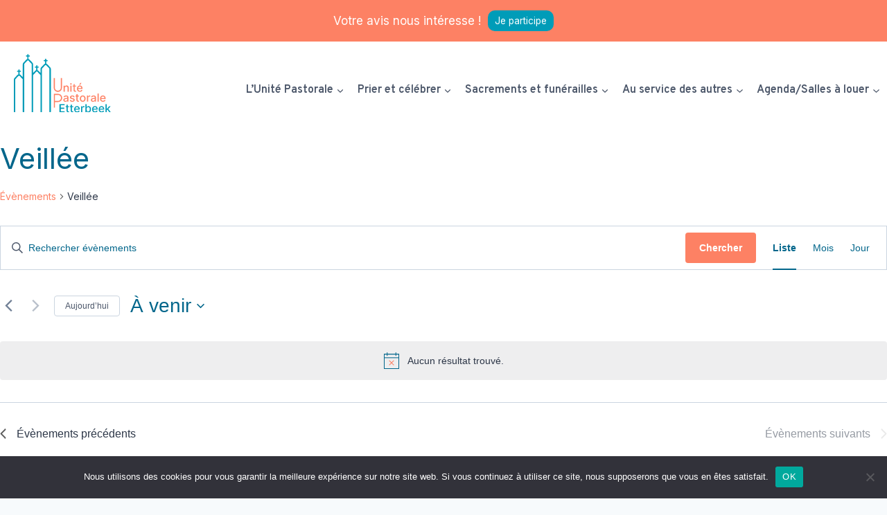

--- FILE ---
content_type: text/css
request_url: https://upetterbeek.be/wp-content/themes/kadence-child/style.css?ver=100
body_size: 859
content:
/*
Theme Name: Kadence Child
Theme URI: https://www.kadencewp.com/kadence-theme/
Template: kadence
Author: Kadence WP
Author URI: https://www.kadencewp.com/
Description: A child theme for the Kadence Theme.
Version: 1.0.0
License: GNU General Public License v3.0 (or later)
License URI: https://www.gnu.org/licenses/gpl-3.0.html
Text Domain: kadence-child
*/

.btn-don {
  margin-top: -115px;
  margin-bottom: 105px;
  z-index: 999 !important;
  border-top-left-radius: 10px !important;
  border-bottom-left-radius: 10px !important;
}
.mlab-img-footer img {
  border-radius: 10px;
}
div#kt-layout-id_910004-15 {
  background-size: 20%;
  background-position-y: 100%;
}
.mlab-actualites .entry.loop-entry {
  border-radius: 20px;
}
.mlab-actualites .post-thumbnail {
  border-top-left-radius: 20px;
  border-top-right-radius: 20px;
}
.grid-footer .entry-content-wrap h2.entry-title a {
  color: #fff;
}
.entry-meta.entry-meta-divider-dot {
  color: #fff;
}
.mobile-footer-paroisses {
  padding-left: 20px;
}
.footer-widget-area-inner.site-info-inner {
  padding-left: 10px;
  padding-right: 10px;
}
/* Parabole page */
.parabole {
  width: 1290px;
  margin: 0 auto;
}
.parabole-container {
  display: flex;
  justify-content: center;
  margin-bottom: 40px;
}
.container {
  display: flex;
  width: 1040px;
  justify-content: space-evenly;
  flex-wrap: wrap;
}
.card {
  margin: 10px;
  background-color: #fff;
  border-radius: 10px;
  box-shadow: 0 2px 20px rgba(0, 0, 0, 0.2);
  overflow: hidden;
  width: 400px;
}
.card-header img {
  width: 100%;
  height: 200px;
  object-fit: cover;
}
.card-body {
  display: flex;
  flex-direction: column;
  justify-content: center;
  align-items: flex-start;
  padding: 20px;
  min-height: 250px;
}
.card-body h4 {
  margin-top: 15px;
}

.tag {
  background: #cccccc;
  border-radius: 50px;
  font-size: 12px;
  margin: 0;
  color: #fff;
  padding: 2px 10px;
  text-transform: uppercase;
  cursor: pointer;
}
.tag-teal {
  background-color: #009db8;
}
.tag-purple {
  background-color: #5e76bf;
}
.tag-pink {
  background-color: #cd5b9f;
}

.card-body p {
  font-size: 13px;
  margin: 0 0 40px;
}
.user {
  display: flex;
  margin-top: auto;
}

.user img {
  border-radius: 50%;
  width: 40px;
  height: 40px;
  margin-right: 10px;
}
.user-info h5 {
  margin: 0;
}
.user-info small {
  color: #545d7a;
}

@media (min-width: 375px) {
  .parabole-grid {
    display: grid;
    grid-template-columns: repeat(1, 1fr);
    grid-template-rows: 1fr;
    grid-column-gap: 20px;
    grid-row-gap: 0px;
  }
  .parabole {
    display: flex;
    flex-direction: column;
    width: 365px;
  }
  .card {
    width: 340px;
  }
}
.button-card {
  display: flex;
  align-items: center;
  font-size: 12px;
}
.parabole-button {
  margin-left: 30px;
  background: #fd8164;
  color: #fff;
  padding: 5px 10px;
  border-radius: 10px;
}
.parabole-button:hover {
  color: #fff;
}
@media (min-width: 768px) {
  .parabole-grid {
    grid-template-columns: repeat(2, 1fr);

  .parabole {
    width: 768px;
  }
  .card {
    width: 330px;
  }
}
@media (min-width: 1280px) {
  .parabole-grid {
    grid-template-columns: repeat(3, 1fr);
  }
  .parabole {
    width: 1290px;
    margin: 0 auto;
  }
  .card {
    width: 370px;
  }
}
/* Menu secondaire dans le footer */
#nav_menu-4 ul li a {
  color: #fff;
}


--- FILE ---
content_type: image/svg+xml
request_url: https://upetterbeek.be/wp-content/uploads/2022/11/Logo_UPEtterbeek_RVB_Blanc.svg
body_size: 3587
content:
<?xml version="1.0" encoding="UTF-8"?><svg id="Calque_2" xmlns="http://www.w3.org/2000/svg" viewBox="0 0 280 169.11"><g id="Calque_1-2"><g><g><polygon points="135.29 158.48 145.73 158.48 145.73 155.43 135.29 155.43 135.29 148.25 146.5 148.25 146.5 145.2 131.73 145.2 131.73 168.74 146.63 168.74 146.63 165.68 135.29 165.68 135.29 158.48" style="fill:#fff;"/><path d="M158.44,165.86c-.21,.04-.45,.06-.72,.06-.38,0-.72-.06-1.04-.18-.32-.12-.58-.35-.78-.68-.2-.33-.3-.83-.3-1.5v-9.72h3.62v-2.76h-3.62v-4.23h-3.44v4.23h-2.59v2.76h2.59v10.43c0,1.07,.24,1.95,.72,2.66,.48,.71,1.12,1.23,1.9,1.56,.78,.34,1.62,.5,2.53,.48,.55,0,1.01-.05,1.38-.13,.37-.08,.65-.16,.85-.23l-.62-2.84c-.11,.02-.27,.05-.48,.09Z" style="fill:#fff;"/><path d="M170.48,165.86c-.21,.04-.45,.06-.72,.06-.37,0-.72-.06-1.04-.18-.32-.12-.58-.35-.78-.68s-.3-.83-.3-1.5v-9.72h3.62v-2.76h-3.62v-4.23h-3.44v4.23h-2.59v2.76h2.59v10.43c0,1.07,.24,1.95,.72,2.66,.48,.71,1.11,1.23,1.9,1.56,.78,.34,1.63,.5,2.53,.48,.55,0,1.01-.05,1.38-.13,.37-.08,.65-.16,.85-.23l-.62-2.84c-.11,.02-.27,.05-.48,.09Z" style="fill:#fff;"/><path d="M187.66,152.9c-.74-.71-1.58-1.22-2.52-1.55-.93-.33-1.9-.49-2.9-.49-1.64,0-3.07,.39-4.3,1.16-1.22,.77-2.17,1.85-2.85,3.23-.68,1.38-1.02,2.97-1.02,4.78s.34,3.43,1.02,4.79c.68,1.36,1.64,2.42,2.9,3.16,1.25,.75,2.75,1.12,4.49,1.12,1.29,0,2.44-.2,3.44-.59,1.01-.39,1.85-.95,2.52-1.67,.67-.72,1.14-1.55,1.4-2.51l-3.25-.59c-.21,.55-.51,1.02-.9,1.39-.39,.38-.85,.66-1.39,.85-.54,.19-1.13,.28-1.78,.28-1,0-1.88-.22-2.63-.65-.75-.43-1.34-1.06-1.75-1.89-.39-.77-.58-1.7-.6-2.77h12.53v-1.22c0-1.6-.22-2.96-.64-4.09-.43-1.12-1.02-2.04-1.76-2.74Zm-10.12,5.47c.04-.76,.21-1.47,.54-2.13,.39-.76,.94-1.37,1.66-1.84,.72-.47,1.56-.71,2.52-.71,.89,0,1.66,.2,2.33,.61,.66,.41,1.18,.96,1.55,1.66,.37,.7,.55,1.5,.55,2.41h-9.15Z" style="fill:#fff;"/><path d="M201.88,150.82c-1.03,0-1.96,.27-2.77,.82-.82,.55-1.39,1.3-1.71,2.25h-.19v-2.81h-3.32v17.66h3.44v-10.78c0-.77,.18-1.45,.55-2.05,.37-.6,.87-1.07,1.5-1.41,.63-.34,1.35-.51,2.17-.51,.35,0,.7,.03,1.06,.08,.35,.05,.6,.09,.74,.13v-3.29c-.17-.02-.4-.04-.7-.06-.3-.01-.55-.02-.77-.02Z" style="fill:#fff;"/><path d="M219.14,151.93c-1.12-.72-2.39-1.08-3.82-1.08-1.1,0-1.98,.18-2.65,.55-.67,.36-1.19,.79-1.56,1.27-.37,.48-.66,.91-.86,1.28h-.21v-8.75h-3.44v23.55h3.36v-2.75h.29c.21,.38,.5,.81,.89,1.29,.38,.48,.91,.9,1.59,1.26,.68,.36,1.55,.54,2.63,.54,1.43,0,2.7-.37,3.81-1.1,1.11-.73,1.98-1.78,2.62-3.14,.64-1.36,.96-3,.96-4.9s-.32-3.54-.96-4.9c-.64-1.36-1.52-2.4-2.64-3.12Zm-.41,11.17c-.36,.94-.88,1.69-1.57,2.24-.69,.55-1.55,.82-2.58,.82s-1.82-.26-2.5-.79c-.68-.53-1.2-1.25-1.56-2.19-.36-.94-.54-2.02-.54-3.27s.18-2.3,.53-3.22c.35-.92,.87-1.64,1.56-2.15,.69-.51,1.53-.77,2.52-.77s1.9,.27,2.59,.81c.69,.54,1.22,1.27,1.56,2.2,.35,.93,.52,1.97,.52,3.14s-.18,2.24-.53,3.19Z" style="fill:#fff;"/><path d="M239.38,152.9c-.74-.71-1.58-1.22-2.52-1.55-.94-.33-1.9-.49-2.9-.49-1.64,0-3.07,.39-4.3,1.16-1.22,.77-2.17,1.85-2.85,3.23-.68,1.38-1.02,2.97-1.02,4.78s.34,3.43,1.02,4.79c.68,1.36,1.64,2.42,2.9,3.16,1.25,.75,2.75,1.12,4.49,1.12,1.29,0,2.43-.2,3.44-.59,1.01-.39,1.85-.95,2.52-1.67,.67-.72,1.14-1.55,1.4-2.51l-3.25-.59c-.21,.55-.51,1.02-.9,1.39-.39,.38-.86,.66-1.39,.85-.54,.19-1.13,.28-1.78,.28-1,0-1.88-.22-2.63-.65-.75-.43-1.34-1.06-1.75-1.89-.39-.77-.58-1.7-.6-2.77h12.53v-1.22c0-1.6-.21-2.96-.64-4.09-.43-1.12-1.01-2.04-1.76-2.74Zm-10.12,5.47c.04-.76,.21-1.47,.54-2.13,.39-.76,.94-1.37,1.65-1.84,.72-.47,1.56-.71,2.52-.71,.89,0,1.67,.2,2.33,.61,.66,.41,1.18,.96,1.55,1.66,.37,.7,.55,1.5,.55,2.41h-9.15Z" style="fill:#fff;"/><path d="M258.4,152.9c-.74-.71-1.58-1.22-2.52-1.55-.94-.33-1.9-.49-2.9-.49-1.64,0-3.07,.39-4.3,1.16-1.22,.77-2.17,1.85-2.85,3.23-.68,1.38-1.02,2.97-1.02,4.78s.34,3.43,1.02,4.79c.68,1.36,1.64,2.42,2.9,3.16,1.25,.75,2.75,1.12,4.49,1.12,1.29,0,2.44-.2,3.44-.59,1.01-.39,1.85-.95,2.52-1.67,.67-.72,1.14-1.55,1.4-2.51l-3.25-.59c-.21,.55-.5,1.02-.9,1.39-.39,.38-.86,.66-1.39,.85-.54,.19-1.13,.28-1.78,.28-1,0-1.88-.22-2.63-.65-.75-.43-1.34-1.06-1.75-1.89-.39-.77-.58-1.7-.6-2.77h12.53v-1.22c0-1.6-.21-2.96-.64-4.09-.43-1.12-1.01-2.04-1.76-2.74Zm-10.12,5.47c.04-.76,.21-1.47,.54-2.13,.39-.76,.94-1.37,1.65-1.84,.72-.47,1.56-.71,2.52-.71,.89,0,1.67,.2,2.33,.61,.66,.41,1.18,.96,1.55,1.66,.37,.7,.55,1.5,.55,2.41h-9.15Z" style="fill:#fff;"/><polygon points="275.78 168.74 280 168.74 272.37 158.66 279.52 151.08 275.4 151.08 268.36 158.56 268.06 158.56 268.06 145.2 264.63 145.2 264.63 168.74 268.06 168.74 268.06 162.48 269.77 160.77 275.78 168.74" style="fill:#fff;"/></g><g><path d="M139.3,125.87c-.01-.11-.04-.22-.05-.34-.04-.29-.08-.58-.14-.86-.02-.1-.05-.2-.08-.3-.07-.29-.14-.59-.23-.87-.02-.07-.05-.14-.08-.21-.1-.31-.22-.61-.35-.91-.02-.04-.04-.09-.06-.13-.14-.32-.3-.63-.47-.93-.01-.02-.03-.05-.04-.07-.18-.32-.38-.63-.59-.93,0,0-.01-.02-.02-.02-.22-.31-.46-.61-.7-.9,0,0,0,0,0-.01-.25-.29-.52-.57-.79-.84,0,0,0,0,0,0h0c-2.13-2.04-5.01-3.3-8.18-3.3h-12.09v40.02h3.3v-16.29h8.79c3.17,0,6.05-1.26,8.18-3.3h0s0,0,0,0c.28-.27,.54-.55,.79-.84,0,0,0,0,0-.01,.25-.29,.48-.59,.7-.9,0,0,.01-.02,.02-.02,.21-.3,.41-.61,.59-.93,.01-.02,.03-.05,.04-.07,.17-.3,.32-.61,.47-.93,.02-.05,.04-.09,.06-.13,.13-.3,.24-.6,.35-.91,.02-.07,.05-.14,.08-.21,.09-.28,.16-.58,.23-.87,.02-.1,.06-.2,.08-.3,.06-.28,.1-.57,.14-.87,.02-.11,.04-.22,.05-.34,.04-.39,.06-.78,.06-1.18,0-.02,0-.03,0-.05h0s0-.03,0-.05c0-.4-.02-.79-.06-1.18Zm-10.07,9.62c-.56,.11-1.13,.17-1.72,.17h-8.79v-17.14h8.79c.59,0,1.17,.06,1.72,.17,3.9,.8,6.84,4.26,6.84,8.39,0,4.13-2.94,7.59-6.84,8.39Z" style="fill:#fff;"/><path d="M118.41,105.95s0,0,0,0c.27,.28,.54,.54,.84,.79,0,0,0,0,.01,0,.29,.25,.59,.48,.9,.7,0,0,.02,.01,.03,.02,.3,.21,.61,.41,.93,.59,.02,.01,.05,.03,.07,.04,.3,.17,.61,.32,.93,.47,.05,.02,.09,.04,.13,.06,.3,.13,.6,.24,.91,.35,.07,.02,.14,.05,.21,.08,.28,.09,.58,.16,.87,.23,.1,.02,.2,.06,.3,.08,.28,.06,.57,.1,.87,.14,.11,.01,.22,.04,.34,.05,.39,.04,.78,.06,1.18,.06,.02,0,.03,0,.05,0h0s.03,0,.05,0c.4,0,.79-.02,1.18-.06,.11-.01,.22-.04,.34-.05,.29-.04,.58-.08,.87-.14,.1-.02,.2-.05,.3-.08,.29-.07,.59-.14,.87-.23,.07-.02,.14-.05,.21-.08,.31-.11,.61-.22,.91-.35,.04-.02,.09-.04,.13-.06,.32-.14,.63-.3,.93-.47,.02-.01,.05-.03,.07-.04,.32-.18,.63-.38,.93-.59,0,0,.02-.01,.02-.02,.31-.22,.61-.46,.9-.7,0,0,0,0,.01,0,.29-.25,.57-.52,.84-.79,0,0,0,0,0,0h0c2.01-2.1,3.26-4.93,3.29-8.05h0v-28.35h-3.3v28.15c0,.59-.06,1.17-.17,1.72-.8,3.9-4.26,6.84-8.39,6.84-4.13,0-7.59-2.94-8.39-6.84-.11-.56-.17-1.13-.17-1.72v-16.93h0v-11.22h-3.3v28.35h0c.03,3.12,1.28,5.95,3.29,8.05h0Z" style="fill:#fff;"/><path d="M155.58,91.91c-.9-.5-1.96-.75-3.16-.75-1.33,0-2.42,.28-3.29,.85-.87,.57-1.51,1.32-1.91,2.25h-.22v-2.87h-3.3v17.66h3.44v-10.49c0-.93,.18-1.73,.54-2.4,.35-.66,.84-1.17,1.46-1.51,.62-.35,1.32-.52,2.12-.52,1.17,0,2.08,.36,2.75,1.09,.67,.72,1,1.73,1,3.01v10.82h3.44v-11.23c0-1.46-.25-2.68-.75-3.67-.5-.99-1.2-1.73-2.11-2.23Z" style="fill:#fff;"/><rect x="163.03" y="91.39" width="3.44" height="17.66" style="fill:#fff;"/><path d="M164.77,88.66c.6,0,1.11-.2,1.53-.6,.43-.4,.64-.88,.64-1.44s-.21-1.05-.64-1.45c-.43-.4-.94-.6-1.53-.6s-1.11,.2-1.53,.6c-.43,.4-.64,.89-.64,1.45s.21,1.04,.64,1.44c.43,.4,.94,.6,1.53,.6Z" style="fill:#fff;"/><path d="M179.65,108.9l-.62-2.84c-.11,.02-.27,.05-.48,.09-.21,.04-.45,.06-.72,.06-.38,0-.72-.06-1.04-.18-.32-.12-.58-.35-.78-.68s-.3-.83-.3-1.5v-9.72h3.62v-2.76h-3.62v-4.23h-3.44v4.23h-2.59v2.76h2.59v10.43c0,1.07,.24,1.95,.72,2.66,.48,.71,1.12,1.23,1.9,1.56,.78,.34,1.62,.5,2.53,.48,.55,0,1.01-.05,1.38-.13,.37-.08,.65-.16,.85-.24Z" style="fill:#fff;"/><polygon points="195.07 83.73 191.45 83.73 188.76 89.03 191.51 89.03 195.07 83.73" style="fill:#fff;"/><path d="M186.06,108.28c1.25,.75,2.75,1.12,4.49,1.12,1.29,0,2.43-.2,3.44-.59,1.01-.39,1.85-.95,2.52-1.67,.67-.71,1.14-1.55,1.4-2.51l-3.25-.59c-.21,.55-.51,1.02-.9,1.39-.39,.38-.86,.66-1.39,.85-.54,.19-1.13,.28-1.78,.28-1,0-1.88-.22-2.63-.65-.75-.43-1.34-1.07-1.75-1.89-.39-.77-.58-1.7-.6-2.77h12.53v-1.22c0-1.6-.21-2.96-.64-4.09-.43-1.12-1.01-2.04-1.76-2.74-.74-.71-1.58-1.22-2.52-1.55-.94-.33-1.9-.49-2.9-.49-1.64,0-3.07,.39-4.3,1.16-1.22,.77-2.17,1.85-2.85,3.23-.68,1.38-1.02,2.97-1.02,4.78s.34,3.43,1.02,4.79c.68,1.36,1.64,2.41,2.9,3.16Zm.09-11.74c.39-.76,.94-1.37,1.65-1.84,.72-.47,1.56-.71,2.52-.71,.89,0,1.67,.2,2.33,.61,.66,.41,1.18,.96,1.55,1.66,.37,.7,.55,1.51,.55,2.41h-9.15c.04-.76,.21-1.47,.54-2.13Z" style="fill:#fff;"/><path d="M155.17,121.18c-.7-.44-1.44-.74-2.23-.9-.8-.16-1.54-.25-2.25-.25-1.07,0-2.08,.15-3.04,.45-.97,.3-1.82,.79-2.56,1.45-.74,.66-1.3,1.53-1.69,2.6l3.23,.73c.25-.62,.71-1.18,1.37-1.7,.66-.51,1.57-.76,2.73-.76s1.95,.27,2.51,.83c.56,.55,.85,1.33,.85,2.33v.08c0,.41-.15,.71-.45,.89-.3,.18-.78,.32-1.44,.4-.66,.08-1.52,.18-2.58,.3-.83,.1-1.65,.25-2.46,.44-.8,.19-1.53,.48-2.18,.85-.65,.38-1.17,.89-1.55,1.53-.38,.64-.57,1.46-.57,2.46,0,1.16,.26,2.13,.79,2.93s1.24,1.41,2.14,1.82c.9,.42,1.91,.63,3.04,.63,.97,0,1.81-.14,2.5-.43,.7-.28,1.27-.64,1.71-1.07,.44-.43,.78-.87,1-1.31h.14v2.41h3.36v-11.73c0-1.29-.22-2.33-.67-3.14-.45-.81-1.01-1.43-1.71-1.87Zm-1.07,10.37c0,.7-.18,1.35-.53,1.96-.36,.61-.88,1.1-1.55,1.48-.68,.37-1.49,.56-2.44,.56s-1.78-.22-2.4-.65c-.63-.43-.94-1.07-.94-1.92,0-.62,.16-1.11,.49-1.48,.33-.37,.76-.66,1.31-.86,.55-.2,1.15-.34,1.82-.43,.28-.04,.64-.09,1.06-.14,.42-.06,.86-.12,1.3-.19,.44-.07,.84-.16,1.19-.27,.35-.1,.58-.22,.7-.34v2.28Z" style="fill:#fff;"/><path d="M170.87,128.03l-2.81-.64c-.97-.23-1.68-.53-2.11-.89-.44-.36-.66-.83-.66-1.43,0-.68,.33-1.24,.98-1.67,.65-.43,1.46-.65,2.44-.65,.71,0,1.31,.11,1.78,.35,.47,.23,.85,.53,1.13,.89,.28,.36,.48,.74,.61,1.14l3.12-.55c-.35-1.38-1.08-2.48-2.17-3.3-1.1-.82-2.6-1.24-4.51-1.24-1.33,0-2.5,.22-3.53,.66-1.03,.44-1.83,1.05-2.41,1.83-.58,.78-.87,1.69-.87,2.74,0,1.25,.39,2.29,1.18,3.12,.79,.82,2,1.42,3.65,1.79l2.99,.66c.84,.19,1.47,.47,1.88,.85,.41,.38,.62,.84,.62,1.39,0,.68-.34,1.26-1.01,1.73-.67,.47-1.58,.71-2.7,.71-1.03,0-1.87-.22-2.52-.66-.64-.44-1.07-1.09-1.28-1.96l-3.32,.51c.28,1.56,1.05,2.77,2.3,3.61,1.25,.85,2.86,1.27,4.84,1.27,1.43,0,2.68-.23,3.76-.7,1.08-.47,1.93-1.11,2.54-1.94,.61-.82,.91-1.77,.91-2.82,0-1.25-.4-2.26-1.19-3.04-.8-.78-2.01-1.36-3.63-1.74Z" style="fill:#fff;"/><path d="M186.93,135.03c-.21,.04-.45,.06-.72,.06-.37,0-.72-.06-1.04-.18-.32-.12-.58-.35-.78-.68-.2-.33-.3-.83-.3-1.5v-9.71h3.62v-2.76h-3.62v-4.23h-3.44v4.23h-2.59v2.76h2.59v10.43c0,1.07,.24,1.95,.72,2.66,.48,.71,1.11,1.23,1.9,1.56,.78,.34,1.62,.5,2.53,.48,.55,0,1.01-.05,1.38-.13,.37-.08,.65-.16,.85-.23l-.62-2.84c-.11,.02-.27,.05-.48,.09Z" style="fill:#fff;"/><path d="M203.1,121.17c-1.24-.76-2.68-1.14-4.34-1.14s-3.1,.38-4.33,1.14c-1.23,.76-2.19,1.82-2.87,3.2-.68,1.37-1.02,2.97-1.02,4.81s.34,3.42,1.02,4.78c.68,1.36,1.64,2.43,2.87,3.19,1.24,.76,2.68,1.14,4.33,1.14s3.1-.38,4.34-1.14c1.23-.76,2.19-1.82,2.87-3.19,.68-1.36,1.02-2.96,1.02-4.78s-.34-3.43-1.02-4.81c-.68-1.37-1.64-2.44-2.87-3.2Zm-.09,11.1c-.34,.94-.86,1.7-1.57,2.26-.71,.57-1.6,.85-2.67,.85s-1.98-.28-2.69-.85c-.71-.57-1.23-1.32-1.57-2.26-.34-.94-.51-1.98-.51-3.12s.17-2.16,.51-3.11c.34-.95,.87-1.71,1.57-2.28,.71-.57,1.61-.86,2.69-.86s1.96,.29,2.67,.86c.7,.57,1.23,1.33,1.57,2.28,.34,.95,.51,1.98,.51,3.11s-.17,2.17-.51,3.12Z" style="fill:#fff;"/><path d="M218.81,119.99c-1.04,0-1.96,.27-2.78,.82-.82,.55-1.38,1.3-1.71,2.25h-.18v-2.81h-3.32v17.66h3.44v-10.78c0-.77,.18-1.45,.55-2.05,.37-.6,.87-1.07,1.5-1.41,.63-.34,1.35-.51,2.17-.51,.35,0,.7,.03,1.06,.08,.35,.05,.6,.09,.73,.13v-3.29c-.17-.02-.4-.04-.7-.06-.29-.01-.55-.02-.76-.02Z" style="fill:#fff;"/><path d="M234.58,121.18c-.7-.44-1.44-.74-2.23-.9-.8-.16-1.54-.25-2.25-.25-1.07,0-2.08,.15-3.04,.45-.97,.3-1.82,.79-2.56,1.45-.74,.66-1.3,1.53-1.69,2.6l3.23,.73c.25-.62,.71-1.18,1.37-1.7,.66-.51,1.57-.76,2.73-.76s1.95,.27,2.51,.83c.56,.55,.85,1.33,.85,2.33v.08c0,.41-.15,.71-.45,.89-.3,.18-.78,.32-1.44,.4-.66,.08-1.52,.18-2.58,.3-.83,.1-1.65,.25-2.46,.44-.8,.19-1.53,.48-2.18,.85-.65,.38-1.17,.89-1.55,1.53-.38,.64-.57,1.46-.57,2.46,0,1.16,.26,2.13,.79,2.93,.53,.8,1.24,1.41,2.14,1.82,.9,.42,1.91,.63,3.04,.63,.97,0,1.81-.14,2.5-.43,.7-.28,1.27-.64,1.71-1.07,.44-.43,.78-.87,1-1.31h.14v2.41h3.36v-11.73c0-1.29-.22-2.33-.67-3.14-.44-.81-1.01-1.43-1.71-1.87Zm-1.07,10.37c0,.7-.18,1.35-.53,1.96-.36,.61-.88,1.1-1.55,1.48-.68,.37-1.49,.56-2.44,.56s-1.78-.22-2.4-.65c-.63-.43-.94-1.07-.94-1.92,0-.62,.16-1.11,.49-1.48,.33-.37,.76-.66,1.31-.86,.55-.2,1.15-.34,1.82-.43,.28-.04,.64-.09,1.06-.14,.42-.06,.86-.12,1.3-.19,.44-.07,.84-.16,1.19-.27,.35-.1,.58-.22,.7-.34v2.28Z" style="fill:#fff;"/><rect x="241.53" y="114.37" width="3.44" height="23.54" style="fill:#fff;"/><path d="M264.77,128.9c0-1.6-.21-2.96-.64-4.09-.43-1.12-1.01-2.04-1.76-2.74-.74-.71-1.58-1.22-2.52-1.55-.94-.33-1.9-.49-2.9-.49-1.64,0-3.07,.39-4.29,1.16-1.22,.77-2.17,1.85-2.85,3.23-.68,1.38-1.02,2.97-1.02,4.78s.34,3.43,1.02,4.79,1.64,2.41,2.9,3.16c1.25,.75,2.75,1.12,4.49,1.12,1.29,0,2.43-.2,3.44-.59,1.01-.39,1.85-.95,2.52-1.67,.67-.72,1.14-1.55,1.4-2.51l-3.25-.59c-.21,.55-.51,1.02-.9,1.39-.39,.37-.86,.66-1.39,.84-.54,.19-1.13,.28-1.78,.28-1,0-1.88-.22-2.63-.65-.75-.43-1.34-1.06-1.75-1.89-.39-.77-.58-1.7-.6-2.77h12.53v-1.22Zm-12.52-1.36c.04-.76,.21-1.47,.54-2.13,.39-.75,.94-1.37,1.65-1.84,.72-.47,1.56-.71,2.52-.71,.89,0,1.67,.2,2.33,.61,.66,.41,1.18,.96,1.55,1.66,.37,.7,.55,1.5,.55,2.41h-9.15Z" style="fill:#fff;"/></g><path d="M104.94,38.69l-8.32-8.79c-.88-.93-1.97-1.52-3.12-1.81v-7.17h2.58c.91,0,1.65-.74,1.65-1.65s-.74-1.65-1.65-1.65h-2.58v-2.53c0-.91-.74-1.65-1.65-1.65s-1.65,.74-1.65,1.65v2.53h-2.58c-.91,0-1.65,.74-1.65,1.65s.74,1.65,1.65,1.65h2.58v7.17c-1.15,.3-2.23,.88-3.11,1.81l-8.32,8.78c-1.16,1.22-1.8,2.84-1.8,4.52v11.72l-5.99-6.32c-.88-.93-1.97-1.51-3.12-1.81v-7.17h2.58c.91,0,1.65-.74,1.65-1.65s-.74-1.65-1.65-1.65h-2.58v-2.53c0-.91-.74-1.65-1.65-1.65s-1.65,.74-1.65,1.65v2.53h-2.58c-.91,0-1.65,.74-1.65,1.65s.74,1.65,1.65,1.65h2.58v7.17c-1.15,.3-2.23,.88-3.11,1.81l-5.99,6.32V29.77c0-1.68-.64-3.29-1.8-4.51l-8.32-8.79c-.88-.93-1.97-1.51-3.11-1.81V7.48h2.58c.91,0,1.65-.74,1.65-1.65s-.74-1.65-1.65-1.65h-2.58V1.65c0-.91-.74-1.65-1.65-1.65s-1.65,.74-1.65,1.65v2.53h-2.58c-.91,0-1.65,.74-1.65,1.65s.74,1.65,1.65,1.65h2.58v7.17c-1.15,.3-2.23,.88-3.11,1.81l-8.32,8.79c-1.16,1.22-1.8,2.84-1.8,4.52v37.36l-6.03-6.36c-.84-.89-1.94-1.45-3.11-1.74v-7.25h2.58c.91,0,1.65-.74,1.65-1.65s-.74-1.65-1.65-1.65h-2.58v-2.53c0-.91-.74-1.65-1.65-1.65s-1.65,.74-1.65,1.65v2.53h-2.58c-.91,0-1.65,.74-1.65,1.65s.74,1.65,1.65,1.65h2.58v7.25c-1.17,.28-2.27,.84-3.11,1.74L1.8,69.55c-1.16,1.22-1.8,2.84-1.8,4.52v93c0,1.13,.92,2.05,2.05,2.05h.03c1.13,0,2.05-.92,2.05-2.05V74.07c0-.62,.24-1.22,.67-1.67l8.32-8.78c.96-1.01,2.57-1.01,3.52,0l8.32,8.78c.43,.45,.67,1.05,.67,1.67v93c0,1.13,.92,2.05,2.05,2.05h.03c1.13,0,2.05-.92,2.05-2.05V74.07l.04-44.3c0-.62,.24-1.22,.67-1.67l8.32-8.78c.93-.98,2.6-.98,3.53,0l8.32,8.79c.43,.45,.66,1.05,.66,1.67V167.06c0,1.13,.92,2.05,2.05,2.05h.03c1.13,0,2.05-.92,2.05-2.05V61.9c0-.62,.24-1.22,.66-1.67l8.32-8.79c.96-1.01,2.57-1.01,3.53,0l8.32,8.79c.43,.45,.66,1.05,.66,1.67v105.16c0,1.13,.92,2.05,2.05,2.05h.03c1.13,0,2.05-.92,2.05-2.05V61.91c0-1.68-.64-3.3-1.8-4.52,1.16,1.22,1.8,2.83,1.8,4.51v-18.7c0-.62,.24-1.22,.67-1.67l8.32-8.78c.93-.98,2.6-.98,3.53,0l8.32,8.79c.43,.45,.66,1.05,.66,1.67v123.85c0,1.14,.93,2.07,2.07,2.07s2.07-.93,2.07-2.07V43.2c0-1.68-.64-3.29-1.8-4.51Z" style="fill:#fff;"/></g></g></svg>

--- FILE ---
content_type: image/svg+xml
request_url: https://upetterbeek.be/wp-content/uploads/2022/11/Logo_UPEtterbeek_RVB_Couleur.svg
body_size: 3407
content:
<?xml version="1.0" encoding="UTF-8"?><svg id="Calque_2" xmlns="http://www.w3.org/2000/svg" viewBox="0 0 200 120.8"><g id="Calque_1-2"><g><g><polygon points="96.63 113.2 104.09 113.2 104.09 111.02 96.63 111.02 96.63 105.9 104.64 105.9 104.64 103.71 94.09 103.71 94.09 120.53 104.74 120.53 104.74 118.35 96.63 118.35 96.63 113.2" style="fill:#009cb8;"/><path d="M113.17,118.47c-.15,.03-.32,.04-.52,.04-.27,0-.52-.04-.74-.13-.23-.09-.41-.25-.55-.48-.14-.24-.21-.6-.21-1.07v-6.94h2.59v-1.97h-2.59v-3.02h-2.46v3.02h-1.85v1.97h1.85v7.45c0,.76,.17,1.39,.52,1.9,.35,.5,.8,.88,1.36,1.12,.56,.24,1.16,.36,1.81,.34,.39,0,.72-.04,.99-.09,.26-.06,.47-.11,.61-.17l-.44-2.03c-.08,.02-.2,.04-.35,.07Z" style="fill:#009cb8;"/><path d="M121.77,118.47c-.15,.03-.32,.04-.52,.04-.27,0-.52-.04-.74-.13-.23-.09-.41-.25-.55-.48s-.21-.6-.21-1.07v-6.94h2.59v-1.97h-2.59v-3.02h-2.46v3.02h-1.85v1.97h1.85v7.45c0,.76,.17,1.39,.52,1.9,.34,.5,.8,.88,1.36,1.12,.56,.24,1.16,.36,1.81,.34,.39,0,.72-.04,.99-.09,.26-.06,.47-.11,.61-.17l-.44-2.03c-.08,.02-.2,.04-.34,.07Z" style="fill:#009cb8;"/><path d="M134.04,109.21c-.53-.5-1.13-.87-1.8-1.11-.67-.24-1.36-.35-2.07-.35-1.17,0-2.19,.28-3.07,.83-.87,.55-1.55,1.32-2.04,2.31-.48,.99-.73,2.12-.73,3.42s.24,2.45,.73,3.42c.48,.97,1.17,1.73,2.07,2.26,.9,.53,1.96,.8,3.21,.8,.92,0,1.74-.14,2.46-.42,.72-.28,1.32-.68,1.8-1.19,.48-.51,.81-1.11,1-1.79l-2.32-.42c-.15,.39-.36,.73-.64,.99-.28,.27-.61,.47-.99,.6-.38,.13-.81,.2-1.27,.2-.72,0-1.34-.15-1.88-.46-.54-.31-.95-.76-1.25-1.35-.28-.55-.41-1.21-.43-1.98h8.95v-.87c0-1.14-.15-2.12-.46-2.92-.31-.8-.73-1.46-1.26-1.96Zm-7.23,3.91c.03-.54,.15-1.05,.39-1.52,.28-.54,.67-.98,1.18-1.31,.51-.34,1.11-.5,1.8-.5,.63,0,1.19,.15,1.66,.44,.47,.29,.84,.69,1.1,1.19,.26,.5,.39,1.07,.39,1.72h-6.54Z" style="fill:#009cb8;"/><path d="M144.2,107.73c-.74,0-1.4,.2-1.98,.59-.58,.39-.99,.93-1.22,1.61h-.13v-2h-2.37v12.61h2.46v-7.7c0-.55,.13-1.04,.39-1.47,.26-.43,.62-.77,1.07-1.01,.45-.24,.97-.37,1.55-.37,.25,0,.5,.02,.76,.05,.25,.04,.43,.07,.53,.09v-2.35c-.12-.02-.29-.03-.5-.04-.21-.01-.39-.02-.55-.02Z" style="fill:#009cb8;"/><path d="M156.53,108.52c-.8-.51-1.71-.77-2.73-.77-.78,0-1.41,.13-1.89,.39-.48,.26-.85,.56-1.12,.91-.27,.35-.47,.65-.61,.91h-.15v-6.25h-2.46v16.82h2.4v-1.96h.21c.15,.27,.36,.58,.63,.92,.27,.34,.65,.65,1.14,.9,.48,.26,1.11,.39,1.88,.39,1.02,0,1.93-.26,2.72-.78,.79-.52,1.42-1.27,1.87-2.24,.46-.97,.68-2.14,.68-3.5s-.23-2.53-.69-3.5c-.46-.97-1.09-1.71-1.88-2.23Zm-.29,7.98c-.25,.67-.63,1.21-1.12,1.6-.49,.39-1.11,.59-1.84,.59s-1.3-.19-1.79-.56c-.49-.38-.86-.9-1.12-1.56-.26-.67-.39-1.45-.39-2.33s.13-1.64,.38-2.3c.25-.66,.62-1.17,1.11-1.54,.49-.37,1.09-.55,1.8-.55s1.36,.19,1.85,.58c.49,.38,.87,.91,1.12,1.57,.25,.66,.37,1.41,.37,2.24s-.13,1.6-.38,2.28Z" style="fill:#009cb8;"/><path d="M170.98,109.21c-.53-.5-1.13-.87-1.8-1.11-.67-.24-1.36-.35-2.07-.35-1.17,0-2.19,.28-3.07,.83-.87,.55-1.55,1.32-2.04,2.31-.48,.99-.73,2.12-.73,3.42s.24,2.45,.73,3.42c.48,.97,1.17,1.73,2.07,2.26,.89,.53,1.96,.8,3.21,.8,.92,0,1.74-.14,2.46-.42,.72-.28,1.32-.68,1.8-1.19,.48-.51,.81-1.11,1-1.79l-2.32-.42c-.15,.39-.36,.73-.64,.99-.28,.27-.61,.47-.99,.6-.38,.13-.81,.2-1.27,.2-.72,0-1.34-.15-1.88-.46-.54-.31-.96-.76-1.25-1.35-.28-.55-.41-1.21-.43-1.98h8.95v-.87c0-1.14-.15-2.12-.46-2.92-.31-.8-.72-1.46-1.26-1.96Zm-7.23,3.91c.03-.54,.15-1.05,.39-1.52,.28-.54,.67-.98,1.18-1.31,.51-.34,1.11-.5,1.8-.5,.64,0,1.19,.15,1.66,.44,.47,.29,.84,.69,1.1,1.19,.26,.5,.39,1.07,.39,1.72h-6.54Z" style="fill:#009cb8;"/><path d="M184.57,109.21c-.53-.5-1.13-.87-1.8-1.11-.67-.24-1.36-.35-2.07-.35-1.17,0-2.19,.28-3.07,.83-.87,.55-1.55,1.32-2.04,2.31-.48,.99-.73,2.12-.73,3.42s.24,2.45,.73,3.42c.48,.97,1.17,1.73,2.07,2.26,.89,.53,1.96,.8,3.21,.8,.92,0,1.74-.14,2.46-.42,.72-.28,1.32-.68,1.8-1.19,.48-.51,.81-1.11,1-1.79l-2.32-.42c-.15,.39-.36,.73-.64,.99-.28,.27-.61,.47-.99,.6-.38,.13-.81,.2-1.27,.2-.72,0-1.34-.15-1.88-.46-.54-.31-.96-.76-1.25-1.35-.28-.55-.41-1.21-.43-1.98h8.95v-.87c0-1.14-.15-2.12-.46-2.92-.31-.8-.72-1.46-1.26-1.96Zm-7.23,3.91c.03-.54,.15-1.05,.39-1.52,.28-.54,.67-.98,1.18-1.31,.51-.34,1.11-.5,1.8-.5,.64,0,1.19,.15,1.66,.44,.47,.29,.84,.69,1.11,1.19,.26,.5,.39,1.07,.39,1.72h-6.54Z" style="fill:#009cb8;"/><polygon points="196.99 120.53 200 120.53 194.55 113.33 199.65 107.92 196.71 107.92 191.69 113.25 191.47 113.25 191.47 103.71 189.02 103.71 189.02 120.53 191.47 120.53 191.47 116.05 192.69 114.83 196.99 120.53" style="fill:#009cb8;"/></g><g><path d="M99.5,89.91c0-.08-.03-.16-.04-.24-.03-.21-.06-.42-.1-.62-.02-.07-.04-.14-.05-.21-.05-.21-.1-.42-.17-.62-.02-.05-.04-.1-.06-.15-.07-.22-.15-.44-.25-.65-.01-.03-.03-.06-.05-.09-.1-.23-.21-.45-.33-.67,0-.02-.02-.03-.03-.05-.13-.23-.27-.45-.42-.67,0,0,0-.01-.01-.02-.16-.22-.33-.44-.5-.65,0,0,0,0,0,0-.18-.21-.37-.41-.57-.6,0,0,0,0,0,0h0c-1.52-1.45-3.58-2.35-5.85-2.35h-8.63v28.58h2.35v-11.63h6.28c2.27,0,4.32-.9,5.85-2.35h0s0,0,0,0c.2-.19,.39-.39,.57-.6,0,0,0,0,0,0,.18-.21,.35-.42,.5-.65,0,0,0-.01,.01-.02,.15-.21,.29-.44,.42-.67,0-.02,.02-.03,.03-.05,.12-.22,.23-.44,.33-.67,.01-.03,.03-.06,.05-.1,.09-.21,.17-.43,.25-.65,.02-.05,.04-.1,.06-.15,.06-.2,.12-.41,.17-.62,.02-.07,.04-.14,.05-.21,.04-.2,.07-.41,.1-.62,.01-.08,.03-.16,.04-.24,.03-.28,.04-.56,.04-.84,0-.01,0-.02,0-.03h0s0-.02,0-.03c0-.28-.02-.57-.04-.84Zm-7.2,6.87c-.4,.08-.81,.12-1.23,.12h-6.28v-12.24h6.28c.42,0,.83,.04,1.23,.12,2.79,.57,4.89,3.04,4.89,6,0,2.95-2.1,5.42-4.89,6Z" style="fill:#fe8164;"/><path d="M84.58,75.68s0,0,0,0c.19,.2,.39,.39,.6,.57,0,0,0,0,0,0,.21,.18,.42,.35,.65,.5,0,0,.01,0,.02,.01,.21,.15,.44,.29,.67,.42,.02,0,.03,.02,.05,.03,.22,.12,.44,.23,.67,.33,.03,.01,.06,.03,.1,.05,.21,.09,.43,.17,.65,.25,.05,.02,.1,.04,.15,.06,.2,.06,.41,.12,.62,.17,.07,.02,.14,.04,.21,.05,.2,.04,.41,.07,.62,.1,.08,.01,.16,.03,.24,.04,.28,.03,.56,.04,.84,.04,.01,0,.02,0,.03,0h0s.02,0,.03,0c.28,0,.57-.02,.84-.04,.08,0,.16-.03,.24-.04,.21-.03,.42-.06,.62-.1,.07-.02,.14-.04,.21-.05,.21-.05,.42-.1,.62-.17,.05-.02,.1-.04,.15-.06,.22-.08,.44-.15,.65-.25,.03-.01,.06-.03,.09-.05,.23-.1,.45-.21,.67-.33,.02,0,.03-.02,.05-.03,.23-.13,.45-.27,.67-.42,0,0,.01,0,.02-.01,.22-.16,.44-.33,.65-.5,0,0,0,0,0,0,.21-.18,.41-.37,.6-.57,0,0,0,0,0,0h0c1.43-1.5,2.33-3.52,2.35-5.75h0v-20.25h-2.35v20.11c0,.42-.04,.83-.12,1.23-.57,2.79-3.04,4.89-6,4.89-2.95,0-5.42-2.1-6-4.89-.08-.4-.12-.81-.12-1.23v-12.1h0v-8.01h-2.35v20.25h0c.02,2.23,.92,4.25,2.35,5.75h0Z" style="fill:#fe8164;"/><path d="M111.13,65.65c-.64-.36-1.4-.54-2.26-.54-.95,0-1.73,.2-2.35,.61-.62,.4-1.08,.94-1.37,1.61h-.16v-2.05h-2.36v12.61h2.46v-7.49c0-.67,.13-1.24,.38-1.71,.25-.47,.6-.83,1.04-1.08,.44-.25,.94-.37,1.51-.37,.83,0,1.49,.26,1.96,.78,.48,.52,.71,1.23,.71,2.15v7.73h2.46v-8.02c0-1.04-.18-1.91-.53-2.62-.36-.71-.86-1.24-1.5-1.6Z" style="fill:#fe8164;"/><rect x="116.45" y="65.28" width="2.46" height="12.61" style="fill:#fe8164;"/><path d="M117.69,63.33c.43,0,.79-.14,1.1-.43,.3-.29,.46-.63,.46-1.03s-.15-.75-.46-1.04c-.3-.29-.67-.43-1.1-.43s-.79,.14-1.1,.43c-.3,.29-.45,.63-.45,1.04s.15,.74,.45,1.03c.3,.29,.67,.43,1.1,.43Z" style="fill:#fe8164;"/><path d="M128.32,77.79l-.44-2.03c-.08,.02-.2,.04-.35,.07-.15,.03-.32,.04-.52,.04-.27,0-.52-.04-.74-.13-.23-.09-.41-.25-.55-.48s-.21-.6-.21-1.07v-6.94h2.59v-1.97h-2.59v-3.02h-2.46v3.02h-1.85v1.97h1.85v7.45c0,.76,.17,1.39,.52,1.9,.35,.5,.8,.88,1.36,1.12,.56,.24,1.16,.36,1.81,.34,.39,0,.72-.04,.98-.09,.26-.06,.47-.11,.61-.17Z" style="fill:#fe8164;"/><polygon points="139.34 59.81 136.75 59.81 134.83 63.59 136.79 63.59 139.34 59.81" style="fill:#fe8164;"/><path d="M132.9,77.34c.89,.54,1.96,.8,3.21,.8,.92,0,1.74-.14,2.46-.42,.72-.28,1.32-.68,1.8-1.19,.48-.51,.81-1.11,1-1.79l-2.32-.42c-.15,.39-.36,.73-.64,.99-.28,.27-.61,.47-.99,.6-.38,.13-.81,.2-1.27,.2-.72,0-1.34-.15-1.88-.46-.54-.31-.96-.76-1.25-1.35-.28-.55-.41-1.21-.43-1.98h8.95v-.87c0-1.14-.15-2.12-.46-2.92-.31-.8-.72-1.45-1.26-1.96-.53-.5-1.13-.87-1.8-1.11-.67-.23-1.36-.35-2.07-.35-1.17,0-2.19,.28-3.07,.83-.87,.55-1.55,1.32-2.04,2.31-.48,.98-.73,2.12-.73,3.41s.24,2.45,.73,3.42c.48,.97,1.17,1.72,2.07,2.26Zm.07-8.38c.28-.54,.67-.98,1.18-1.31,.51-.34,1.11-.5,1.8-.5,.64,0,1.19,.14,1.66,.43,.47,.29,.84,.69,1.1,1.19,.26,.5,.39,1.08,.39,1.72h-6.53c.03-.54,.15-1.05,.39-1.52Z" style="fill:#fe8164;"/><path d="M110.84,86.56c-.5-.31-1.03-.53-1.59-.64-.57-.12-1.1-.18-1.61-.18-.76,0-1.49,.11-2.17,.32-.69,.22-1.3,.56-1.83,1.04-.53,.47-.93,1.09-1.2,1.86l2.31,.52c.18-.44,.51-.85,.98-1.21,.47-.36,1.12-.55,1.95-.55s1.39,.2,1.79,.59c.4,.39,.6,.95,.6,1.67v.06c0,.3-.11,.51-.32,.64-.21,.13-.56,.23-1.03,.28-.47,.06-1.08,.13-1.84,.22-.6,.07-1.18,.18-1.76,.31-.57,.14-1.1,.34-1.56,.61-.47,.27-.84,.63-1.11,1.09-.27,.46-.41,1.05-.41,1.76,0,.83,.19,1.52,.56,2.09s.89,1,1.53,1.3c.64,.3,1.37,.45,2.17,.45,.69,0,1.29-.1,1.79-.3,.5-.2,.91-.46,1.22-.76,.32-.31,.56-.62,.72-.93h.1v1.72h2.4v-8.38c0-.92-.16-1.67-.48-2.24-.32-.58-.72-1.02-1.22-1.34Zm-.76,7.41c0,.5-.13,.97-.38,1.4-.26,.44-.63,.79-1.11,1.06-.48,.27-1.06,.4-1.74,.4s-1.27-.15-1.72-.46c-.45-.31-.67-.77-.67-1.37,0-.44,.12-.79,.35-1.06,.23-.27,.55-.47,.94-.61,.39-.14,.82-.24,1.3-.3,.2-.03,.45-.06,.76-.1,.3-.04,.61-.09,.93-.14,.32-.05,.6-.12,.85-.19,.25-.07,.42-.15,.5-.24v1.63Z" style="fill:#fe8164;"/><path d="M122.05,91.45l-2-.46c-.69-.16-1.2-.38-1.51-.63-.31-.26-.47-.6-.47-1.02,0-.49,.23-.89,.7-1.2,.47-.31,1.05-.46,1.74-.46,.51,0,.93,.08,1.27,.25,.34,.16,.61,.38,.81,.63,.2,.26,.35,.53,.44,.81l2.23-.39c-.25-.98-.77-1.77-1.55-2.36-.78-.59-1.85-.88-3.22-.88-.95,0-1.79,.16-2.52,.47-.73,.32-1.31,.75-1.72,1.31-.42,.56-.62,1.21-.62,1.96,0,.9,.28,1.64,.84,2.23,.56,.59,1.43,1.01,2.61,1.28l2.13,.47c.6,.14,1.05,.34,1.34,.61,.29,.27,.44,.6,.44,.99,0,.49-.24,.9-.72,1.24-.48,.34-1.13,.51-1.93,.51-.74,0-1.34-.16-1.8-.47-.46-.31-.76-.78-.91-1.4l-2.37,.36c.2,1.12,.75,1.98,1.64,2.58,.89,.61,2.05,.91,3.46,.91,1.02,0,1.91-.17,2.69-.5,.77-.33,1.38-.79,1.82-1.38,.43-.59,.65-1.26,.65-2.02,0-.89-.28-1.62-.85-2.17-.57-.56-1.43-.97-2.59-1.24Z" style="fill:#fe8164;"/><path d="M133.52,96.45c-.15,.03-.32,.04-.52,.04-.27,0-.52-.04-.74-.13-.23-.09-.41-.25-.55-.48-.14-.24-.21-.6-.21-1.07v-6.94h2.59v-1.97h-2.59v-3.02h-2.45v3.02h-1.85v1.97h1.85v7.45c0,.76,.17,1.39,.52,1.9,.34,.5,.8,.88,1.35,1.12,.56,.24,1.16,.36,1.81,.35,.39,0,.72-.04,.98-.1,.26-.06,.47-.11,.61-.17l-.44-2.03c-.08,.02-.2,.04-.34,.07Z" style="fill:#fe8164;"/><path d="M145.07,86.55c-.88-.54-1.91-.81-3.1-.81s-2.21,.27-3.1,.81c-.88,.54-1.57,1.3-2.05,2.28-.49,.98-.73,2.12-.73,3.43s.24,2.44,.73,3.41c.49,.97,1.17,1.73,2.05,2.28,.88,.54,1.91,.81,3.1,.81s2.21-.27,3.1-.81c.88-.54,1.57-1.3,2.05-2.28,.49-.97,.73-2.11,.73-3.41s-.24-2.45-.73-3.43c-.49-.98-1.17-1.74-2.05-2.28Zm-.06,7.93c-.24,.67-.62,1.21-1.12,1.62-.5,.41-1.14,.61-1.91,.61s-1.41-.2-1.92-.61c-.51-.4-.88-.94-1.12-1.62-.24-.67-.37-1.41-.37-2.23s.12-1.54,.37-2.22c.24-.68,.62-1.22,1.12-1.63,.51-.41,1.15-.62,1.92-.62s1.4,.21,1.91,.62c.5,.41,.88,.95,1.12,1.63,.24,.68,.37,1.42,.37,2.22s-.12,1.55-.37,2.23Z" style="fill:#fe8164;"/><path d="M156.29,85.71c-.74,0-1.4,.2-1.98,.59-.58,.39-.99,.93-1.22,1.61h-.13v-2h-2.37v12.61h2.46v-7.7c0-.55,.13-1.04,.39-1.47,.26-.43,.62-.77,1.07-1.01,.45-.24,.97-.37,1.55-.37,.25,0,.5,.02,.76,.05,.25,.04,.43,.07,.52,.1v-2.35c-.12-.02-.28-.03-.5-.04-.21-.01-.39-.02-.55-.02Z" style="fill:#fe8164;"/><path d="M167.56,86.56c-.5-.31-1.03-.53-1.59-.64-.57-.12-1.1-.18-1.61-.18-.76,0-1.49,.11-2.17,.32-.69,.22-1.3,.56-1.83,1.04-.53,.47-.93,1.09-1.2,1.86l2.31,.52c.18-.44,.51-.85,.98-1.21,.47-.36,1.12-.55,1.95-.55s1.39,.2,1.79,.59c.4,.39,.6,.95,.6,1.67v.06c0,.3-.11,.51-.32,.64-.21,.13-.56,.23-1.03,.28-.47,.06-1.08,.13-1.84,.22-.6,.07-1.18,.18-1.76,.31-.57,.14-1.1,.34-1.56,.61-.47,.27-.84,.63-1.11,1.09-.27,.46-.41,1.05-.41,1.76,0,.83,.19,1.52,.56,2.09,.38,.57,.89,1,1.53,1.3,.64,.3,1.37,.45,2.17,.45,.69,0,1.29-.1,1.79-.3,.5-.2,.91-.46,1.22-.76,.32-.31,.56-.62,.72-.93h.1v1.72h2.4v-8.38c0-.92-.16-1.67-.48-2.24-.32-.58-.72-1.02-1.22-1.34Zm-.76,7.41c0,.5-.13,.97-.38,1.4-.26,.44-.63,.79-1.11,1.06-.48,.27-1.06,.4-1.74,.4s-1.27-.15-1.72-.46c-.45-.31-.67-.77-.67-1.37,0-.44,.12-.79,.35-1.06,.23-.27,.55-.47,.94-.61,.39-.14,.82-.24,1.3-.3,.2-.03,.45-.06,.76-.1,.3-.04,.61-.09,.93-.14,.32-.05,.6-.12,.85-.19,.25-.07,.42-.15,.5-.24v1.63Z" style="fill:#fe8164;"/><rect x="172.52" y="81.7" width="2.46" height="16.82" style="fill:#fe8164;"/><path d="M189.12,92.07c0-1.14-.15-2.12-.46-2.92-.31-.8-.72-1.46-1.26-1.96-.53-.5-1.13-.87-1.8-1.11-.67-.24-1.36-.35-2.07-.35-1.17,0-2.19,.28-3.07,.83-.87,.55-1.55,1.32-2.04,2.31-.48,.99-.73,2.12-.73,3.42s.24,2.45,.73,3.42,1.17,1.72,2.07,2.26c.89,.53,1.96,.8,3.21,.8,.92,0,1.74-.14,2.46-.42,.72-.28,1.32-.68,1.8-1.19,.48-.51,.81-1.11,1-1.79l-2.32-.42c-.15,.39-.36,.73-.64,.99-.28,.27-.61,.47-.99,.6-.38,.14-.81,.2-1.27,.2-.72,0-1.34-.15-1.88-.46-.54-.31-.96-.76-1.25-1.35-.28-.55-.41-1.22-.43-1.98h8.95v-.87Zm-8.94-.97c.03-.54,.15-1.05,.39-1.52,.28-.54,.67-.98,1.18-1.31,.51-.34,1.11-.51,1.8-.51,.64,0,1.19,.15,1.66,.44,.47,.29,.84,.69,1.1,1.19,.26,.5,.39,1.07,.39,1.72h-6.53Z" style="fill:#fe8164;"/></g><path d="M74.96,27.63l-5.94-6.28c-.63-.66-1.41-1.08-2.23-1.29v-5.12h1.84c.65,0,1.18-.53,1.18-1.18s-.53-1.18-1.18-1.18h-1.84v-1.81c0-.65-.53-1.18-1.18-1.18s-1.18,.53-1.18,1.18v1.81h-1.84c-.65,0-1.18,.53-1.18,1.18s.53,1.18,1.18,1.18h1.84v5.12c-.82,.21-1.6,.63-2.22,1.29l-5.94,6.27c-.83,.87-1.29,2.03-1.29,3.23v8.37l-4.28-4.51c-.63-.66-1.41-1.08-2.23-1.29v-5.12h1.84c.65,0,1.18-.53,1.18-1.18s-.53-1.18-1.18-1.18h-1.84v-1.81c0-.65-.53-1.18-1.18-1.18s-1.18,.53-1.18,1.18v1.81h-1.84c-.65,0-1.18,.53-1.18,1.18s.53,1.18,1.18,1.18h1.84v5.12c-.82,.21-1.6,.63-2.22,1.29l-4.28,4.51V21.26c0-1.2-.46-2.35-1.28-3.22l-5.95-6.28c-.63-.66-1.41-1.08-2.22-1.29V5.34h1.84c.65,0,1.18-.53,1.18-1.18s-.53-1.18-1.18-1.18h-1.84V1.18c0-.65-.53-1.18-1.18-1.18s-1.18,.53-1.18,1.18v1.81h-1.84c-.65,0-1.18,.53-1.18,1.18s.53,1.18,1.18,1.18h1.84v5.12c-.82,.21-1.6,.63-2.22,1.29l-5.95,6.28c-.83,.87-1.29,2.03-1.29,3.23v26.69l-4.31-4.55c-.6-.64-1.39-1.04-2.22-1.24v-5.18h1.84c.65,0,1.18-.53,1.18-1.18s-.53-1.18-1.18-1.18h-1.84v-1.81c0-.65-.53-1.18-1.18-1.18s-1.18,.53-1.18,1.18v1.81h-1.84c-.65,0-1.18,.53-1.18,1.18s.53,1.18,1.18,1.18h1.84v5.18c-.84,.2-1.62,.6-2.22,1.24l-5.95,6.27c-.83,.87-1.29,2.03-1.29,3.23V119.33c0,.81,.66,1.47,1.47,1.47h.02c.81,0,1.47-.66,1.47-1.47V52.9c0-.44,.17-.87,.48-1.19l5.95-6.27c.68-.72,1.83-.72,2.52,0l5.95,6.27c.31,.32,.48,.75,.48,1.19V119.33c0,.81,.66,1.47,1.47,1.47h.02c.81,0,1.47-.66,1.47-1.47V52.9l.03-31.64c0-.44,.17-.87,.48-1.19l5.94-6.27c.66-.7,1.86-.7,2.52,0l5.94,6.28c.3,.32,.47,.75,.47,1.19V119.33c0,.81,.66,1.47,1.47,1.47h.02c.81,0,1.47-.66,1.47-1.47V44.22c0-.45,.17-.87,.47-1.19l5.95-6.28c.68-.72,1.83-.72,2.52,0l5.94,6.28c.3,.32,.47,.75,.47,1.19V119.33c0,.81,.66,1.47,1.47,1.47h.02c.81,0,1.47-.66,1.47-1.47V44.22c0-1.2-.46-2.35-1.29-3.23,.83,.87,1.29,2.02,1.29,3.22v-13.36c0-.44,.17-.87,.48-1.19l5.94-6.27c.66-.7,1.86-.7,2.52,0l5.94,6.28c.3,.32,.47,.75,.47,1.19V119.32c0,.82,.66,1.48,1.48,1.48s1.48-.66,1.48-1.48V30.86c0-1.2-.46-2.35-1.28-3.22Z" style="fill:#009cb8;"/></g></g></svg>